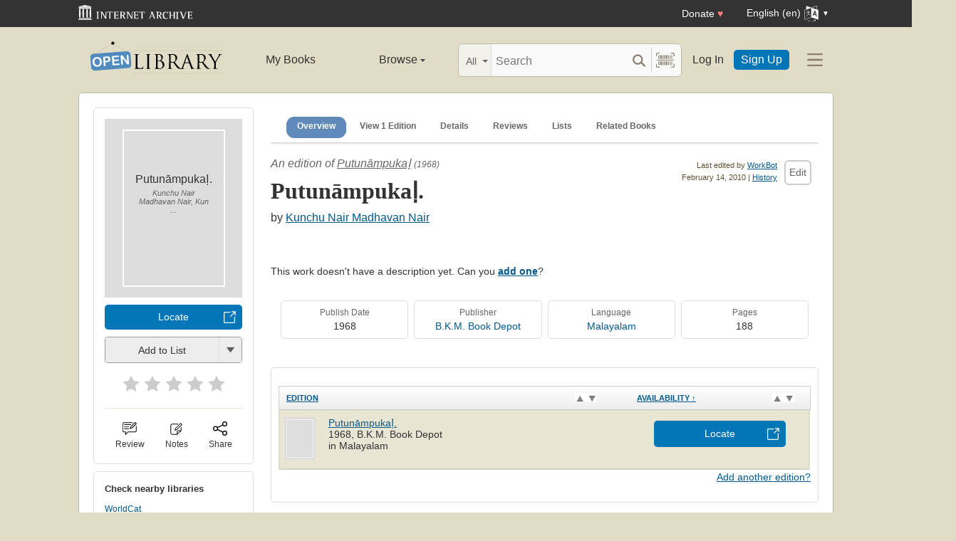

--- FILE ---
content_type: text/html; charset=utf-8
request_url: https://openlibrary.org/works/OL351504W/Putuna%CC%84mpukal%CC%A3?edition=key%3A/books/OL4078210M
body_size: 12951
content:


<!DOCTYPE html>
<html xmlns="http://www.w3.org/1999/xhtml" lang="en">
<head>
    <meta name="format-detection" content="telephone=no">
    <meta http-equiv="Content-Type" content="text/html; charset=utf-8" />
    <meta name="title" content="" />
    <meta name="keywords" content="free books, books to read, free ebooks, audio books, read books for free, read books online, online library">
    <meta name="viewport" content="width=device-width, initial-scale=1.0">
    <meta name="author" content="OpenLibrary.org" />
    <meta name="creator" content="OpenLibrary.org" />
    <meta name="copyright" content="Original content copyright; 2007-2015" />
    <meta name="distribution" content="Global" />
    <meta name="theme-color" content="#e2dcc5">

    <link rel="canonical" href="https://openlibrary.org/works/OL351504W/Putuna%CC%84mpukal%CC%A3?edition=key%3A%2Fbooks%2FOL4078210M" />

    <link rel="preconnect" href="https://athena.archive.org">
    <link rel="preconnect" href="https://apollo.archive.org">
    
    <link rel="search" type="application/opensearchdescription+xml" title="Open Library" href="/static/opensearch.xml">
    <link rel="manifest" href="/static/manifest.json">

    <link href="/static/images/openlibrary-128x128.png" rel="apple-touch-icon" />
    <link href="/static/images/openlibrary-152x152.png" rel="apple-touch-icon" sizes="152x152" />
    <link href="/static/images/openlibrary-167x167.png" rel="apple-touch-icon" sizes="167x167" />
    <link href="/static/images/openlibrary-180x180.png" rel="apple-touch-icon" sizes="180x180" />
    <link href="/static/images/openlibrary-192x192.png" rel="icon" sizes="192x192" />
    <link href="/static/images/openlibrary-128x128.png" rel="icon" sizes="128x128" />
    <link href="/static/build/css/page-book.css?v=8ebf780c90a856ed9796370e6ebeea6c" rel="stylesheet" type="text/css" />

    <noscript>
      <style>
        /* Don't hide content with clamp if no js to show more/less */
        .clamp {
          -webkit-line-clamp: unset !important;
        }

        /* Don't show read-more sections collapsed */
        .read-more__content {
          max-height: unset !important;
        }
        /* Don't show read-more toggle buttons */
        .read-more__toggle {
          display: none !important;
        }

        /* @width-breakpoint-tablet media query: */
        @media only screen and (min-width: 768px) {
          /* Sticky navbar to top of screen if compact title cannot be stickied */
          .work-menu {
            top: 0 !important;
          }
        }
      </style>
    </noscript>
 <script>
 var _mtm = window._mtm = window._mtm || [];
 _mtm.push({'mtm.startTime': (new Date().getTime()), 'event': 'mtm.Start'});
 (function() {
   var d=document, g=d.createElement('script'), s=d.getElementsByTagName('script')[0];
   g.async=true; g.src='https://apollo.archive.org/js/container_7cLc1b4U.js'; s.parentNode.insertBefore(g,s);
 })();
 
/* @licstart  The following is the entire license notice for the
 * JavaScript code in this page served from openlibrary.org.
 *
 * This program is free software: you can redistribute it and/or modify
 * it under the terms of the GNU Affero General Public License as published by
 * the Free Software Foundation, either version 3 of the License, or
 * (at your option) any later version.
 *
 * This program is distributed in the hope that it will be useful,
 * but WITHOUT ANY WARRANTY; without even the implied warranty of
 * MERCHANTABILITY or FITNESS FOR A PARTICULAR PURPOSE.  See the
 * GNU Affero General Public License for more details.
 *
 * You should have received a copy of the GNU Affero General Public License
 * along with this program.  If not, see <http://www.gnu.org/licenses/>.
 *
 * @licend  The above is the entire license notice
 * for the JavaScript code in this page.
 */
  </script>

    <meta name="google-site-verification" content="KrqcZD4l5BLNVyjzSi2sjZBiwgmkJ1W7n6w7ThD7A74" />
    <meta name="google-site-verification" content="vtXGm8q3UgP-f6qXTvQBo85uh3nmIYIotVqqdJDpyz4" />
    
    <meta name="google-site-verification" content="XYOJ9Uj0MBr6wk7kj1IkttXrqY-bbRstFMADTfEt354" />
    
    <meta name="msvalidate.01" content="8BEBECBEF537077737975A49D55B857D" />







    <meta name="description" content="Putunāmpukaḷ by Kunchu Nair Madhavan Nair, unknown edition, " />
    <title>Putunāmpukaḷ. by Kunchu Nair Madhavan Nair | Open Library</title>

    <meta property="og:title" content="Putunāmpukaḷ. by Kunchu Nair Madhavan Nair | Open Library" />
    <meta property="og:type" content="books.book" />
    <meta property="og:image" content="https://openlibrary.org/images/icons/avatar_book-sm.png" />
    <meta property="og:url" content="https://openlibrary.org/works/OL351504W/Putuna%CC%84mpukal%CC%A3?edition=key%3A%2Fbooks%2FOL4078210M" />
    <meta property="og:site_name" content="Open Library" />
    <meta property="og:description" content="Putunāmpukaḷ by Kunchu Nair Madhavan Nair, unknown edition, " />
    <link rel="preload" as="image" href="/images/icons/avatar_book.png" imagesrcset="/images/icons/avatar_book-lg.png 2x" fetchpriority="high" />
</head>




<body class="" >
  <script>
      // Provide a signal that JS will load
      document.body.className += ' client-js';
  </script>
  <span id="top"></span>
  <div id="offline-info">It looks like you&#39;re offline.</div>
  
  
  





<div id="donato"></div>
<script src="/cdn/archive.org/donate.js" data-platform="ol"></script>



<div id="topNotice">
  <div class="page-banner page-banner-black page-banner-center">
    <div class="iaBar">
        <a class="iaLogo" href="https://archive.org"><img alt="Internet Archive logo" src="/static/images/ia-logo.svg" width="160"></a>
        
        <a class="ghost-btn iabar-mobile" href="https://archive.org/donate/?platform=ol&origin=olwww-TopNavDonateButton" data-ol-link-track="IABar|DonateButton">Donate <span class="heart" aria-hidden="true">♥</span></a>
        <div class="language-component header-dropdown iabar-mobile">
        <details>
          <summary>
            <span>English (en)</span>
            <img class="translate-icon" src="/static/images/language-icon.svg" title="Change Website Language" alt="Change Website Language"/>
          </summary>
          <div class="language-dropdown-component">
            
<ul class="locale-options dropdown-menu">
  <li><a href="#" lang="ar" data-lang-id="ar" title="Arabic">العربية (ar)</a></li> 
  <li><a href="#" lang="cs" data-lang-id="cs" title="Czech">Čeština (cs)</a></li> 
  <li><a href="#" lang="de" data-lang-id="de" title="German">Deutsch (de)</a></li> 
  <li><a href="#" lang="en" data-lang-id="en" title="English">English (en)</a></li> 
  <li><a href="#" lang="es" data-lang-id="es" title="Spanish">Español (es)</a></li> 
  <li><a href="#" lang="fr" data-lang-id="fr" title="French">Français (fr)</a></li> 
  <li><a href="#" lang="hi" data-lang-id="hi" title="Hindi">हिंदी (hi)</a></li> 
  <li><a href="#" lang="hr" data-lang-id="hr" title="Croatian">Hrvatski (hr)</a></li> 
  <li><a href="#" lang="it" data-lang-id="it" title="Italian">Italiano (it)</a></li> 
  <li><a href="#" lang="pt" data-lang-id="pt" title="Portuguese">Português (pt)</a></li> 
  <li><a href="#" lang="ro" data-lang-id="ro" title="Romanian">Română (ro)</a></li> 
  <li><a href="#" lang="sc" data-lang-id="sc" title="Sardinian">Sardu (sc)</a></li> 
  <li><a href="#" lang="te" data-lang-id="te" title="Telugu">తెలుగు (te)</a></li> 
  <li><a href="#" lang="uk" data-lang-id="uk" title="Ukrainian">Українська (uk)</a></li> 
  <li><a href="#" lang="zh" data-lang-id="zh" title="Chinese">中文 (zh)</a></li> 
</ul>

          </div>
        </details>
      </div>
    </div>
  </div>
</div>

  <header id="header-bar" class="header-bar">



  <div class="logo-component">
    <a href="/" title="The Internet Archive&#39;s Open Library: One page for every book">
      <div class="logo-txt">
        <img class="logo-icon" src="/static/images/openlibrary-logo-tighter.svg"
          width="189" height="47"
          alt="Open Library logo"/>
      </div>
    </a>
    
    <a
      href="/works/OL351504W/Putuna%CC%84mpukal%CC%A3?show_page_status=1"
      style="color:transparent;position:absolute;pointer-events:none;"
      tabindex="-1"
      aria-hidden="true"
    >Page Status</a>
  </div>


  <ul class="navigation-component">
    <li>












<div class="mybooks-component header-dropdown">
  <a href="/account/books" data-ol-link-track=MainNav|MyBooks>My Books</a>
</div>
</li>
    <li>












<div class="browse-component header-dropdown">
  <details>
    <summary >
      Browse
      <span class="shift">Menu</span>
      
      <img class="down-arrow" aria-hidden="true" src="/static/images/down-arrow.png" alt="" role="presentation" width="7" height="4">
    </summary>
    <div
    class="browse-dropdown-component navigation-dropdown-component"
    >
      <ul class="dropdown-menu browse-dropdown-menu">
        <li>
        <a href="/subjects" data-ol-link-track=MainNav|Subjects>
          Subjects
        </a>
        </li>
        <li>
        <a href="/trending" data-ol-link-track=MainNav|Trending>
          Trending
        </a>
        </li>
        <li>
        <a href="/explore" data-ol-link-track=MainNav|Explore>
          Library Explorer
        </a>
        </li>
        <li>
        <a href="/lists" data-ol-link-track=MainNav|Lists>
          Lists
        </a>
        </li>
        <li>
        <a href="/collections" data-ol-link-track=MainNav|Collections>
          Collections
        </a>
        </li>
        <li>
        <a href="/k-12" data-ol-link-track=MainNav|K12Library>
          K-12 Student Library
        </a>
        </li>
        <li>
        <a href="/booktalks" data-ol-link-track=MainNav|BookTalks>
          Book Talks
        </a>
        </li>
        <li>
        <a href="/random" data-ol-link-track=MainNav|RandomBook>
          Random Book
        </a>
        </li>
        <li>
        <a href="/advancedsearch" data-ol-link-track=MainNav|AdvancedSearch>
          Advanced Search
        </a>
        </li>
      </ul>
    </div>
  </details>
</div>
</li>
  </ul>

  <div class="search-component">
    <div class="search-bar-component">
      <div class="search-bar">
        <div class="search-facet">
          <label class="search-facet-selector">
            <span aria-hidden="true" class="search-facet-value">All</span>
            <select aria-label="Search by">
              <option value="all">All</option>
              <option value="title">Title</option>
              <option value="author">Author</option>
              <option value="text">Text</option>
              <option value="subject">Subject</option>
              <option value="lists">Lists</option>
              <option value="advanced">Advanced</option>
            </select>
          </label>
        </div>
        <form class="search-bar-input" action="/search" method="get" role="search">
          <input type="text" name="q" placeholder="Search" aria-label="Search" autocomplete="off">
          <input name="mode" type="checkbox" aria-hidden="true" aria-label="Search checkbox" checked="checked" value="" id="ftokenstop" class="hidden instantsearch-mode">
          <input type="submit" value="" class="search-bar-submit" aria-label="Search submit">
          <div class="vertical-separator"></div>
          <a
            id="barcode_scanner_link"
            class="search-by-barcode-submit"
            aria-label="Search by barcode"
            title="Search by barcode"
            href="/barcodescanner?returnTo=/isbn/$$$"
          >
          </a>
        </form>
      </div>
      <div class="search-dropdown">
        <ul class="search-results">
        </ul>
      </div>
    </div>
  </div>

  <ul class="auth-component">
    <li class="hide-me">
      <a class="btn"
         href="/account/login">Log In</a></li>
    <li><a class="btn primary" href="/account/create">Sign Up</a></li>
  </ul>
  
  












<div class="hamburger-component header-dropdown">
  <details>
    <summary data-ol-link-track="HeaderBar|Hamburger">
      <img class="hamburger__icon" src="/static/images/hamburger-icon.svg" alt="additional options menu"/>
      <img class="down-arrow" aria-hidden="true" src="/static/images/down-arrow.png" alt="" role="presentation" width="7" height="4">
    </summary>
    <div class="mask-menu"></div>
    <div
    class="app-drawer"
    >
      <ul class="dropdown-menu hamburger-dropdown-menu">
        <li class="subsection">
          My Open Library
        </li>
        <li class="login-links">
          <a class="login-links__secondary" href="/account/login">Log In</a>
          <a class="login-links__primary" href="/account/create">Sign Up</a>
        </li>
        <li class="subsection">
          Browse
        </li>
        <li>
        <a href="/subjects" data-ol-link-track=Hamburger|Subjects>
          Subjects
        </a>
        </li>
        <li>
        <a href="/trending" data-ol-link-track=Hamburger|Trending>
          Trending
        </a>
        </li>
        <li>
        <a href="/explore" data-ol-link-track=Hamburger|Explore>
          Library Explorer
        </a>
        </li>
        <li>
        <a href="/lists" data-ol-link-track=Hamburger|Lists>
          Lists
        </a>
        </li>
        <li>
        <a href="/collections" data-ol-link-track=Hamburger|Collections>
          Collections
        </a>
        </li>
        <li>
        <a href="/k-12" data-ol-link-track=Hamburger|K12Library>
          K-12 Student Library
        </a>
        </li>
        <li>
        <a href="/booktalks" data-ol-link-track=Hamburger|BookTalks>
          Book Talks
        </a>
        </li>
        <li>
        <a href="/random" data-ol-link-track=Hamburger|RandomBook>
          Random Book
        </a>
        </li>
        <li>
        <a href="/advancedsearch" data-ol-link-track=Hamburger|AdvancedSearch>
          Advanced Search
        </a>
        </li>
        <li class="subsection">
          Contribute
        </li>
        <li>
        <a href="/books/add" data-ol-link-track=Hamburger|AddBook>
          Add a Book
        </a>
        </li>
        <li>
        <a href="/recentchanges" data-ol-link-track=Hamburger|RecentEdits>
          Recent Community Edits
        </a>
        </li>
        <li class="subsection">
          Resources
        </li>
        <li>
        <a href="/help" data-ol-link-track=Hamburger|Help>
          Help &amp; Support
        </a>
        </li>
        <li>
        <a href="/developers" data-ol-link-track=Hamburger|DevelopersHelp>
          Developer Center
        </a>
        </li>
        <li>
        <a href="/librarians" data-ol-link-track=Hamburger|LibrariansHelp>
          Librarians Portal
        </a>
        </li>
      </ul>
    </div>
  </details>
</div>


</header>
<header class="header-bar mobile">
  <ul class="navigation-component mobile">
    <li>












<div class="mybooks-component header-dropdown">
  <a href="/account/books" data-ol-link-track=MainNav|MyBooks>My Books</a>
</div>
</li>
    <li>












<div class="browse-component header-dropdown">
  <details>
    <summary >
      Browse
      <span class="shift">Menu</span>
      
      <img class="down-arrow" aria-hidden="true" src="/static/images/down-arrow.png" alt="" role="presentation" width="7" height="4">
    </summary>
    <div
    class="browse-dropdown-component navigation-dropdown-component"
    >
      <ul class="dropdown-menu browse-dropdown-menu">
        <li>
        <a href="/subjects" data-ol-link-track=MainNav|Subjects>
          Subjects
        </a>
        </li>
        <li>
        <a href="/trending" data-ol-link-track=MainNav|Trending>
          Trending
        </a>
        </li>
        <li>
        <a href="/explore" data-ol-link-track=MainNav|Explore>
          Library Explorer
        </a>
        </li>
        <li>
        <a href="/lists" data-ol-link-track=MainNav|Lists>
          Lists
        </a>
        </li>
        <li>
        <a href="/collections" data-ol-link-track=MainNav|Collections>
          Collections
        </a>
        </li>
        <li>
        <a href="/k-12" data-ol-link-track=MainNav|K12Library>
          K-12 Student Library
        </a>
        </li>
        <li>
        <a href="/booktalks" data-ol-link-track=MainNav|BookTalks>
          Book Talks
        </a>
        </li>
        <li>
        <a href="/random" data-ol-link-track=MainNav|RandomBook>
          Random Book
        </a>
        </li>
        <li>
        <a href="/advancedsearch" data-ol-link-track=MainNav|AdvancedSearch>
          Advanced Search
        </a>
        </li>
      </ul>
    </div>
  </details>
</div>
</li>
  </ul>
</header>

  
  <main id="test-body-mobile">
    
    <div class="flash-messages">
    </div>
    
    
    
    






























<!-- Open graph tags handle card for both twitter and facebook -->





















<div id="contentBody" role="main" itemscope itemtype="https://schema.org/Book">
  <div class="workDetails">
    <link itemprop="exampleOfWork" href="/works/OL351504W">
    
    <!-- (mobile only) -->
    

<span class="nav-bar-wrapper sticky mobile-only">
  <button class="nav-arrow-left" title="Go to previous section">
    <img src="/static/images/nav-arrow.svg" alt="">
  </button>
  <ul class="nav-bar work-menu">
    <li class="selected">
      <a href="#overview-mobile" data-ol-link-track="BookPageNav|Overview">Overview</a>
    </li>
    <li>
      <a href="#editions-list" data-ol-link-track="BookPageNav|EditionTable">
        View 1 Edition
      </a>
    </li>
    <li>
      <a href="#details" data-ol-link-track="BookPageNav|Details">Details</a>
    </li>
    <li>
      <a href="#reader-observations" data-ol-link-track="BookPageNav|Reviews">
        Reviews
      </a>
    </li>
    <li>
      <a href="#lists-section" data-ol-link-track="BookPageNav|Lists">Lists</a>
    </li>
    <li>
      <a href="#related-work-carousel" data-ol-link-track="BookPageNav|RelatedBooks">Related Books</a>
    </li>
  </ul>
  <button class="nav-arrow-right" title="Go to next section">
    <img src="/static/images/nav-arrow.svg" alt="">
  </button>
</span>

    <a id="overview-mobile" name="overview-mobile" class="section-anchor section-anchor--no-height"></a>
    
<div class="work-title-and-author mobile">
  <span>
    <div class="work-line">
        An edition of <a href="/works/OL351504W?edition=">Putunāmpukaḷ</a>
        <span class="first-published-date" title="First published in 1968">
          (1968)
        </span>
    </div>
    <h1 class="work-title" itemprop="name">Putunāmpukaḷ.</h1>

    <h2 class="edition-byline">
      
by <a href="/authors/OL7563A/Kunchu_Nair_Madhavan_Nair" itemprop="author">Kunchu Nair Madhavan Nair</a>

    </h2>
    

<ul class="readers-stats  readers-stats__review-count--none" itemprop="aggregateRating" itemscope itemtype="https://schema.org/AggregateRating">
  <li class="avg-ratings" onclick="location.href='#starRatingSection';" data-ol-link-track="StarRating|StatsComponentClick">
  </li>
</ul>

  </span>

  
  





<div class="">
  
<a href="javascript:;" class="share-modal-link icon-link" data-ol-link-track=ModalLinkClick|ShareIcon>
  <img class="icon-link__image" src="/static/images/icons/share.svg" alt="">
  <div class="icon-link__text">Share</div>
</a>




  <div class="hidden">
    <div id="social-modal-content" class="floaterAdd">
      <div class="content">
        <div class="floaterHead right-justify">
          <a class="dialog--close">&times;<span class="shift">Close</span></a>
        </div>
        <div class="shareLinks cta-section">
          <ul class="shareLinks-list">
              <li>
                <a href="https://www.facebook.com/sharer/sharer.php?u=https%3A%2F%2Fopenlibrary.org%2Fworks%2FOL351504W%2FPutuna%25CC%2584mpukal%25CC%25A3%3Fedition%3Dkey%253A%252Fbooks%252FOL4078210M" class="sansserif large" target="_blank"
                  data-ol-link-track="Share|Facebook">
                  <img
                    title="Share on Facebook"
                    alt="Facebook" class="share-link"
                    src="/static/images/facebook.svg?v=2221df78e6776d3671b56fbed6732cd7"
                    loading="lazy"
                  >
                </a>
                <div class="share-source">Facebook</div>
              </li>
              
              <li>
                <a href="https://twitter.com/intent/tweet?url=https%3A%2F%2Fopenlibrary.org%2Fworks%2FOL351504W%2FPutuna%25CC%2584mpukal%25CC%25A3%3Fedition%3Dkey%253A%252Fbooks%252FOL4078210M&amp;via=openlibrary&amp;text=Check+this+out%3A+Putuna%CC%84mpukal%CC%A3.+by+Kunchu+Nair+Madhavan+Nair" class="sansserif large" target="_blank"
                  data-ol-link-track="Share|Twitter">
                  <img
                    title="Share on Twitter"
                    alt="Twitter" class="share-link"
                    src="/static/images/twitter.svg?v=ec50fd8c4aa8205ba33750f580e76a5b"
                    loading="lazy"
                  >
                </a>
                <div class="share-source">Twitter</div>
              </li>
              
              <li>
                <a href="https://pinterest.com/pin/create/link/?url=https%3A%2F%2Fopenlibrary.org%2Fworks%2FOL351504W%2FPutuna%25CC%2584mpukal%25CC%25A3%3Fedition%3Dkey%253A%252Fbooks%252FOL4078210M&amp;description=Check+this+out%3A+Putuna%CC%84mpukal%CC%A3.+by+Kunchu+Nair+Madhavan+Nair" class="sansserif large" target="_blank"
                  data-ol-link-track="Share|Pinterest">
                  <img
                    title="Share on Pinterest"
                    alt="Pinterest" class="share-link"
                    src="/static/images/pinterest.svg?v=df62fe57a8c7caabbcc722e7b59b7367"
                    loading="lazy"
                  >
                </a>
                <div class="share-source">Pinterest</div>
              </li>
              
            <li>
              
              <a class="embed-work-btn" title="Embed this book in your website" data-ol-link-track="Share|Embed"
                onclick="prompt('Copy embed code to clipboard:', '&lt;iframe frameborder=&quot;0&quot; width=&quot;165&quot; height=&quot;400&quot; src=&quot;//openlibrary.org/works/OL351504W/Putunāmpukaḷ/widget&quot;&gt;&lt;/iframe&gt;');">
                <img
                  alt="Embed icon"
                  class="share-link"
                  src="/static/images/embed.png?v=3cfbbb4731c6f5c37e543bc98579f357"
                  loading="lazy"
                >
              </a>
              <div class="share-source">Embed</div>
            </li>
            
            <li>
              <a class="copy-url-btn" title="Copy url to clipboard" data-ol-link-track="Share|CopyURL">
                  <img
                      alt="Copy URL icon"
                      class="share-link"
                      src="/static/images/copy_url.png?v=ee1e83c926d101bcf002dbfd4801f7e2"
                      loading="lazy"
                  >
              </a>
              <div class="share-source">Copy URL</div>
            </li>

            <li>
              <a href="/qrcode?path=/works/OL351504W/Putunāmpukaḷ" target="_blank" class="qr-code-btn" title="Open QR code" data-ol-link-track="Share|QRCode">
                  <img
                      alt="QR code icon"
                      class="share-link"
                      src="/static/images/qr_code.png?v=171b6f30f4749df7e536e368d400a743"
                      loading="lazy"
                  >
              </a>
              <div class="share-source">QR Code</div>
            </li>

          </ul>
        </div>
      </div>
    </div>
  </div>
</div>

</div>

    <div class="editionCover">
      

<div class="Tools">
  <div id="read">
    <div class="panel">
      <div class="btn-notice read-options" id="read-options">

        <div class="illustration edition-cover">
          




<div class="coverMagic cover-animation">
    <div class="SRPCover bookCover" style="display: none;">
        <a
            href=""
            aria-controls="seeImage"
            class="coverLook dialog--open"
            title="Pull up a bigger book cover"
        >

            <img
                itemprop="image"
                src="/images/icons/avatar_book.png"
                srcset="/images/icons/avatar_book-lg.png 2x"
                class="cover"
                style=""
                alt="Cover of: Putunāmpukaḷ. by Kunchu Nair Madhavan Nair, Kunchu Nair Madhavan Nair"
                fetchpriority="high"
            >
        </a>
    </div>
    <div class="SRPCoverBlank" style="display: block;">
        <div class="innerBorder">
            <div class="BookTitle">
Putunāmpukaḷ. 

                <div class="Author">
Kunchu Nair Madhavan Nair, Kun ...
</div>
            </div>
        </div>
    </div>
</div>

<div class="hidden">
    <div class="coverFloat" id="seeImage">
        <div class="coverFloatHead">
            <h2>
Putunāmpukaḷ. 
</h2>
            <a class="dialog--close">&times;<span class="shift">Close</span></a>
        </div>
        <a class="dialog--close"><img src="" class="cover" alt="Putunāmpukaḷ. by Kunchu Nair Madhavan Nair, Kunchu Nair Madhavan Nair"/></a>
    </div>
</div>

          
          
        </div>



        
        
        






















<a class="cta-btn cta-btn--available cta-btn--external" href="/books/OL4078210M/-/borrow?action=locate" target="_blank"
  data-ol-link-track="CTAClick|Locate">Locate</a>


<div class="lists-widget-container">
<input type="hidden" name="list-i18n-strings" value="{&quot;cover_of&quot;: &quot;Cover of: &quot;, &quot;see_this_list&quot;: &quot;See this list&quot;, &quot;remove_from_list&quot;: &quot;Remove from your list?&quot;, &quot;from&quot;: &quot;from&quot;, &quot;you&quot;: &quot;You&quot;}">










<div class="generic-dropper-wrapper my-books-dropper generic-dropper--disabled"  data-work-key=/works/OL351504W >
  <div class="generic-dropper">
    <div class="generic-dropper__actions">
      <div class="generic-dropper__primary">
        
<form class="reading-log primary-action" method="POST" action="/works/OL351504W/bookshelves.json">
  

  <input type="hidden" name="action" value="add"/>
  <input type="hidden" name="bookshelf_id" value="1"/>
  <input type="hidden" name="work_id" value="/works/OL351504W"/>
  <input type="hidden" name="edition_id" value="/books/OL4078210M"/>
  <button class="book-progress-btn primary-action unactivated" type="submit">
    <span class="activated-check hidden">✓</span>
    <span class="btn-text">Add to List</span>
  </button>
</form>



      </div>
      <a class="generic-dropper__dropclick" href="javascript:;">
        <div class="arrow"></div>
      </a>
    </div>
    <div class="generic-dropper__dropdown">
      


<div class="read-statuses">
  <form class="reading-log" method="POST" action="/works/OL351504W/bookshelves.json">
    <input type="hidden" name="action" value="remove"/>
    <input type="hidden" name="bookshelf_id" value="-1"/>
    <input type="hidden" name="default-key" value="/books/OL4078210M" />
    <input type="hidden" name="edition_id" value="/books/OL4078210M"/>
    <input type="hidden" name="work_id" value="/works/OL351504W"/>
    <button class="remove-from-list hidden" type="submit">Remove From Shelf</button>
  </form>

  <form class="reading-log" method="POST" action="/works/OL351504W/bookshelves.json">
    <input type="hidden" name="action" value="add"/>
    <input type="hidden" name="bookshelf_id" value="1"/>
    <input type="hidden" name="edition_id" value="/books/OL4078210M"/>
    <button class="nostyle-btn hidden" type="submit">Want to Read</button>
  </form>

  <form class="reading-log" method="POST" action="/works/OL351504W/bookshelves.json">
    <input type="hidden" name="action" value="add"/>
    <input type="hidden" name="bookshelf_id" value="2"/>
    <input type="hidden" name="edition_id" value="/books/OL4078210M"/>
    <button class="nostyle-btn " type="submit">Currently Reading</button>
  </form>

  <form class="reading-log" method="POST" action="/works/OL351504W/bookshelves.json">
    <input type="hidden" name="action" value="add"/>
    <input type="hidden" name="bookshelf_id" value="3"/>
    <input type="hidden" name="edition_id" value="/books/OL4078210M"/>
    <button class="nostyle-btn " type="submit">Already Read</button>
  </form>
</div>





<div class="reading-lists">
  <p class="reading-list-title">My Reading Lists:</p>
  <div class="my-lists" data-seed-key="/books/OL4078210M" data-work-key="/works/OL351504W" data-user-key="">
  </div>
  <p class="create checkboxes">
    <label>
      <input type="checkbox" class="work-checkbox"/>
      <span>Use this Work</span>
    </label>
  </p>
  <a href="javascript:;" class="create create-new-list" aria-controls="addList">Create a new list</a>
</div>



<div class="hidden">
  <div class="floaterAdd" id="addList">
    <div class="floaterHead">
      <h2>Create a new list</h2>
      <a class="dialog--close">&times;<span class="shift">Close</span></a>
    </div>
    <form method="post" class="floatform" name="new-list" id="create-list-form">
      <div class="formElement">
        <div class="label">
          <label for="list_label">Name:</label>
        </div>
        <div class="input">
          <input type="text" name="list_label" id="list_label" class="text required" value="" required/>
        </div>
      </div>
      <div class="formElement">
        <div class="label">
          <label for="list_desc">Description:</label>
        </div>
        <div class="input">
          <textarea name="list_desc" id="list_desc" rows="5" cols="30"></textarea>
        </div>
      </div>
      <div class="formElement">
        <div class="input">
          <button id="create-list-button" type="submit" class="larger">Create new list</button>
          &nbsp; &nbsp;
          <a class="small dialog--close plain red">Cancel</a>
        </div>
      </div>
    </form>
  </div>
</div>





    </div>
  </div>
</div>






<form class="star-rating-form desktop" id="ratingsForm" method="POST" action="/works/OL351504W/ratings.json"
      property="reviewRating" typeof="Rating" vocab="http://schema.org/" data-work-key="/works/OL351504W">
  <meta property="worstRating" content="1"/>
  <meta property="bestRating" content="5"/>
  <input type="hidden" value="/books/OL4078210M" name="edition_id"/>
  <input type="hidden" value="true" name="redir"/>
  <div class="review" id="starRatingSection">
    <div class="stars" data-ol-link-track="StarRating|BookRated">
      <input type="submit" value="1" name="rating"
        class="star-1"
        id="star-1" />
      <label class="star star-1 "
        property="worstRating"
        for="star-1">1</label>
      <input type="submit" value="2" name="rating"
        class="star-2"
        id="star-2" />
      <label class="star star-2 "
        for="star-2">2</label>
      <input type="submit" value="3" name="rating"
        class="star-3"
        id="star-3" />
      <label class="star star-3 "
        for="star-3">3</label>
      <input type="submit" value="4" name="rating"
        class="star-4"
        id="star-4" />
      <label class="star star-4 "
        for="star-4">4</label>
      <input type="submit" value="5" name="rating"
        class="star-5"
        id="star-5" />
      <label class="star star-5 "
        property="bestRating"
        for="star-5">5</label>
      
      <span></span>
    </div>
  </div>
  <!-- <span class="star-rating__not-rated">Rate</span> -->
  <button type="submit" class="star-messaging hidden">Clear my rating</button>
</form>

</div>




        <hr>

        
<div class="modal-links desktop">
  








<div class="">
  

<a href="/account/login?redirect=/works/OL351504W/Putunāmpukaḷ" class="observations-modal-link--redirect icon-link" data-ol-link-track=ModalLinkClick|ReviewIcon>
  <img class="icon-link__image" src="/static/images/icons/reviews.svg" alt="">
  <div class="icon-link__text">Review</div>
</a>



</div>

  
  








<div class="">
  

<a href="/account/login?redirect=/works/OL351504W/Putunāmpukaḷ" class="notes-modal-link--redirect icon-link" data-ol-link-track=ModalLinkClick|NoteIcon>
  <img class="icon-link__image" src="/static/images/icons/notes.svg" alt="">
  <div class="icon-link__text">Notes</div>
</a>



  <div class="hidden">
    <div id="sidebar-notes-metadata-form" class="floaterAdd metadata-form" data-context="{&quot;id&quot;: &quot;sidebar-notes&quot;}">
      <div class="floaterHead">
        <h2>My Book Notes</h2>
        <a class="dialog--close">&times;<span class="shift">Close</span></a>
      </div>
      <form class="book-notes-form" method="POST" action="/works/OL351504W/notes.json">
        <p>My private notes about this edition:</p>
        <div>
          <textarea class="notes-modal-textarea" name="notes" rows="10"></textarea>
        </div>
        <input type="hidden" name="work_id" value="OL351504W" />
        <input type="hidden" name="edition_id" value="OL4078210M" />
        <div class="note-form-buttons">
          <button class="delete-note-button cta-btn cta-btn--delete hidden" type="button">Delete Note</button>
          <button class="update-note-button cta-btn cta-btn--shell">Save Note</button>
        </div>
      </form>
    </div>
  </div>
</div>

  
  





<div class="share-modal-wrapper">
  <a href="javascript:;" class="share-modal-link icon-link" data-ol-link-track=ModalLinkClick|ShareIcon>
  <img class="icon-link__image" src="/static/images/icons/share.svg" alt="">
  <div class="icon-link__text">Share</div>
</a>



  <div class="hidden">
    <div id="social-modal-content" class="floaterAdd">
      <div class="content">
        <div class="floaterHead right-justify">
          <a class="dialog--close">&times;<span class="shift">Close</span></a>
        </div>
        <div class="shareLinks cta-section">
          <ul class="shareLinks-list">
              <li>
                <a href="https://www.facebook.com/sharer/sharer.php?u=https%3A%2F%2Fopenlibrary.org%2Fworks%2FOL351504W%2FPutuna%25CC%2584mpukal%25CC%25A3%3Fedition%3Dkey%253A%252Fbooks%252FOL4078210M" class="sansserif large" target="_blank"
                  data-ol-link-track="Share|Facebook">
                  <img
                    title="Share on Facebook"
                    alt="Facebook" class="share-link"
                    src="/static/images/facebook.svg?v=2221df78e6776d3671b56fbed6732cd7"
                    loading="lazy"
                  >
                </a>
                <div class="share-source">Facebook</div>
              </li>
              
              <li>
                <a href="https://twitter.com/intent/tweet?url=https%3A%2F%2Fopenlibrary.org%2Fworks%2FOL351504W%2FPutuna%25CC%2584mpukal%25CC%25A3%3Fedition%3Dkey%253A%252Fbooks%252FOL4078210M&amp;via=openlibrary&amp;text=Check+this+out%3A+Putuna%CC%84mpukal%CC%A3.+by+Kunchu+Nair+Madhavan+Nair" class="sansserif large" target="_blank"
                  data-ol-link-track="Share|Twitter">
                  <img
                    title="Share on Twitter"
                    alt="Twitter" class="share-link"
                    src="/static/images/twitter.svg?v=ec50fd8c4aa8205ba33750f580e76a5b"
                    loading="lazy"
                  >
                </a>
                <div class="share-source">Twitter</div>
              </li>
              
              <li>
                <a href="https://pinterest.com/pin/create/link/?url=https%3A%2F%2Fopenlibrary.org%2Fworks%2FOL351504W%2FPutuna%25CC%2584mpukal%25CC%25A3%3Fedition%3Dkey%253A%252Fbooks%252FOL4078210M&amp;description=Check+this+out%3A+Putuna%CC%84mpukal%CC%A3.+by+Kunchu+Nair+Madhavan+Nair" class="sansserif large" target="_blank"
                  data-ol-link-track="Share|Pinterest">
                  <img
                    title="Share on Pinterest"
                    alt="Pinterest" class="share-link"
                    src="/static/images/pinterest.svg?v=df62fe57a8c7caabbcc722e7b59b7367"
                    loading="lazy"
                  >
                </a>
                <div class="share-source">Pinterest</div>
              </li>
              
            <li>
              
              <a class="embed-work-btn" title="Embed this book in your website" data-ol-link-track="Share|Embed"
                onclick="prompt('Copy embed code to clipboard:', '&lt;iframe frameborder=&quot;0&quot; width=&quot;165&quot; height=&quot;400&quot; src=&quot;//openlibrary.orghttps://openlibrary.org/books/OL4078210M/widget&quot;&gt;&lt;/iframe&gt;');">
                <img
                  alt="Embed icon"
                  class="share-link"
                  src="/static/images/embed.png?v=3cfbbb4731c6f5c37e543bc98579f357"
                  loading="lazy"
                >
              </a>
              <div class="share-source">Embed</div>
            </li>
            
            <li>
              <a class="copy-url-btn" title="Copy url to clipboard" data-ol-link-track="Share|CopyURL">
                  <img
                      alt="Copy URL icon"
                      class="share-link"
                      src="/static/images/copy_url.png?v=ee1e83c926d101bcf002dbfd4801f7e2"
                      loading="lazy"
                  >
              </a>
              <div class="share-source">Copy URL</div>
            </li>

            <li>
              <a href="/qrcode?path=/works/OL351504W/Putunāmpukaḷ" target="_blank" class="qr-code-btn" title="Open QR code" data-ol-link-track="Share|QRCode">
                  <img
                      alt="QR code icon"
                      class="share-link"
                      src="/static/images/qr_code.png?v=171b6f30f4749df7e536e368d400a743"
                      loading="lazy"
                  >
              </a>
              <div class="share-source">QR Code</div>
            </li>

          </ul>
        </div>
      </div>
    </div>
  </div>
</div>

</div>


        <div class="readers-stats__wrapper mobile">
          

<ul class="readers-stats  readers-stats__review-count--none" itemprop="aggregateRating" itemscope itemtype="https://schema.org/AggregateRating">
  <li class="avg-ratings" onclick="location.href='#starRatingSection';" data-ol-link-track="StarRating|StatsComponentClick">
  </li>
</ul>


          <hr>
          
<div class="modal-links mobile">
  








<div class="">
  

<a href="/account/login?redirect=/works/OL351504W/Putunāmpukaḷ" class="observations-modal-link--redirect icon-link" data-ol-link-track=ModalLinkClick|ReviewIcon>
  <img class="icon-link__image" src="/static/images/icons/reviews.svg" alt="">
  <div class="icon-link__text">Review</div>
</a>



</div>

  
  

<form class="star-rating-form mobile" id="ratingsForm--mobile" method="POST" action="/works/OL351504W/ratings.json"
      property="reviewRating" typeof="Rating" vocab="http://schema.org/" data-work-key="/works/OL351504W">
  <meta property="worstRating" content="1"/>
  <meta property="bestRating" content="5"/>
  <input type="hidden" value="/books/OL4078210M" name="edition_id"/>
  <input type="hidden" value="true" name="redir"/>
  <div class="review" id="starRatingSection--mobile">
    <div class="stars" data-ol-link-track="StarRating|BookRated">
      <input type="submit" value="1" name="rating"
        class="star-1"
        id="star-1--mobile" />
      <label class="star star-1 "
        property="worstRating"
        for="star-1--mobile">1</label>
      <input type="submit" value="2" name="rating"
        class="star-2"
        id="star-2--mobile" />
      <label class="star star-2 "
        for="star-2--mobile">2</label>
      <input type="submit" value="3" name="rating"
        class="star-3"
        id="star-3--mobile" />
      <label class="star star-3 "
        for="star-3--mobile">3</label>
      <input type="submit" value="4" name="rating"
        class="star-4"
        id="star-4--mobile" />
      <label class="star star-4 "
        for="star-4--mobile">4</label>
      <input type="submit" value="5" name="rating"
        class="star-5"
        id="star-5--mobile" />
      <label class="star star-5 "
        property="bestRating"
        for="star-5--mobile">5</label>
      
      <span></span>
    </div>
  </div>
  <!-- <span class="star-rating__not-rated">Rate</span> -->
  <button type="submit" class="star-messaging hidden">Clear my rating</button>
</form>

  
  








<div class="">
  

<a href="/account/login?redirect=/works/OL351504W/Putunāmpukaḷ" class="notes-modal-link--redirect icon-link" data-ol-link-track=ModalLinkClick|NoteIcon>
  <img class="icon-link__image" src="/static/images/icons/notes.svg" alt="">
  <div class="icon-link__text">Notes</div>
</a>



  <div class="hidden">
    <div id="sidebar-notes-metadata-form" class="floaterAdd metadata-form" data-context="{&quot;id&quot;: &quot;sidebar-notes&quot;}">
      <div class="floaterHead">
        <h2>My Book Notes</h2>
        <a class="dialog--close">&times;<span class="shift">Close</span></a>
      </div>
      <form class="book-notes-form" method="POST" action="/works/OL351504W/notes.json">
        <p>My private notes about this edition:</p>
        <div>
          <textarea class="notes-modal-textarea" name="notes" rows="10"></textarea>
        </div>
        <input type="hidden" name="work_id" value="OL351504W" />
        <input type="hidden" name="edition_id" value="OL4078210M" />
        <div class="note-form-buttons">
          <button class="delete-note-button cta-btn cta-btn--delete hidden" type="button">Delete Note</button>
          <button class="update-note-button cta-btn cta-btn--shell">Save Note</button>
        </div>
      </form>
    </div>
  </div>
</div>

  
  





<div class="share-modal-wrapper">
  <a href="javascript:;" class="share-modal-link icon-link" data-ol-link-track=ModalLinkClick|ShareIcon>
  <img class="icon-link__image" src="/static/images/icons/share.svg" alt="">
  <div class="icon-link__text">Share</div>
</a>



  <div class="hidden">
    <div id="social-modal-content" class="floaterAdd">
      <div class="content">
        <div class="floaterHead right-justify">
          <a class="dialog--close">&times;<span class="shift">Close</span></a>
        </div>
        <div class="shareLinks cta-section">
          <ul class="shareLinks-list">
              <li>
                <a href="https://www.facebook.com/sharer/sharer.php?u=https%3A%2F%2Fopenlibrary.org%2Fworks%2FOL351504W%2FPutuna%25CC%2584mpukal%25CC%25A3%3Fedition%3Dkey%253A%252Fbooks%252FOL4078210M" class="sansserif large" target="_blank"
                  data-ol-link-track="Share|Facebook">
                  <img
                    title="Share on Facebook"
                    alt="Facebook" class="share-link"
                    src="/static/images/facebook.svg?v=2221df78e6776d3671b56fbed6732cd7"
                    loading="lazy"
                  >
                </a>
                <div class="share-source">Facebook</div>
              </li>
              
              <li>
                <a href="https://twitter.com/intent/tweet?url=https%3A%2F%2Fopenlibrary.org%2Fworks%2FOL351504W%2FPutuna%25CC%2584mpukal%25CC%25A3%3Fedition%3Dkey%253A%252Fbooks%252FOL4078210M&amp;via=openlibrary&amp;text=Check+this+out%3A+Putuna%CC%84mpukal%CC%A3.+by+Kunchu+Nair+Madhavan+Nair" class="sansserif large" target="_blank"
                  data-ol-link-track="Share|Twitter">
                  <img
                    title="Share on Twitter"
                    alt="Twitter" class="share-link"
                    src="/static/images/twitter.svg?v=ec50fd8c4aa8205ba33750f580e76a5b"
                    loading="lazy"
                  >
                </a>
                <div class="share-source">Twitter</div>
              </li>
              
              <li>
                <a href="https://pinterest.com/pin/create/link/?url=https%3A%2F%2Fopenlibrary.org%2Fworks%2FOL351504W%2FPutuna%25CC%2584mpukal%25CC%25A3%3Fedition%3Dkey%253A%252Fbooks%252FOL4078210M&amp;description=Check+this+out%3A+Putuna%CC%84mpukal%CC%A3.+by+Kunchu+Nair+Madhavan+Nair" class="sansserif large" target="_blank"
                  data-ol-link-track="Share|Pinterest">
                  <img
                    title="Share on Pinterest"
                    alt="Pinterest" class="share-link"
                    src="/static/images/pinterest.svg?v=df62fe57a8c7caabbcc722e7b59b7367"
                    loading="lazy"
                  >
                </a>
                <div class="share-source">Pinterest</div>
              </li>
              
            <li>
              
              <a class="embed-work-btn" title="Embed this book in your website" data-ol-link-track="Share|Embed"
                onclick="prompt('Copy embed code to clipboard:', '&lt;iframe frameborder=&quot;0&quot; width=&quot;165&quot; height=&quot;400&quot; src=&quot;//openlibrary.orghttps://openlibrary.org/books/OL4078210M/widget&quot;&gt;&lt;/iframe&gt;');">
                <img
                  alt="Embed icon"
                  class="share-link"
                  src="/static/images/embed.png?v=3cfbbb4731c6f5c37e543bc98579f357"
                  loading="lazy"
                >
              </a>
              <div class="share-source">Embed</div>
            </li>
            
            <li>
              <a class="copy-url-btn" title="Copy url to clipboard" data-ol-link-track="Share|CopyURL">
                  <img
                      alt="Copy URL icon"
                      class="share-link"
                      src="/static/images/copy_url.png?v=ee1e83c926d101bcf002dbfd4801f7e2"
                      loading="lazy"
                  >
              </a>
              <div class="share-source">Copy URL</div>
            </li>

            <li>
              <a href="/qrcode?path=/works/OL351504W/Putunāmpukaḷ" target="_blank" class="qr-code-btn" title="Open QR code" data-ol-link-track="Share|QRCode">
                  <img
                      alt="QR code icon"
                      class="share-link"
                      src="/static/images/qr_code.png?v=171b6f30f4749df7e536e368d400a743"
                      loading="lazy"
                  >
              </a>
              <div class="share-source">QR Code</div>
            </li>

          </ul>
        </div>
      </div>
    </div>
  </div>
</div>

</div>

        </div>

      </div>
    </div>

    <div class="panel desktop-vendor">
      <div class="btn-notice">
        
<div class="cta-section">
  <p class="cta-section-title world-cat-link">Check nearby libraries</p>
  <ul class="book-locate-options">
    <li><a class="worldcat-link" data-ol-link-track="worldcat-search" href="

https://worldcat.org/oclc/30538237
" title="Check WorldCat for an edition near you">WorldCat</a></li>
  </ul>
</div>


        <div class="cta-section">
          <p class="cta-section-title">Buy this book</p>
          
<span class="affiliate-links-section" data-title="Putunāmpukaḷ." data-opts="{&quot;isbn&quot;: null, &quot;asin&quot;: null, &quot;prices&quot;: true}">
  

<div class="hidden loadingIndicator affiliate-links-loading">
  <figure>
  <img src="/images/ajax-loader-bar.gif" alt="Loading indicator" loading="lazy">
  <figcaption style="
      justify-content: center;
      display: flex;
  ">Fetching prices</figcaption>
  </figure>
</div>

</span>

        </div>
      </div>
    </div>
  </div>
</div>

    </div>

    <div class="editionAbout">
      

<span class="nav-bar-wrapper sticky desktop-only">
  <ul class="nav-bar work-menu">
    <li class="selected">
      <a href="#overview" data-ol-link-track="BookPageNav|Overview">Overview</a>
    </li>
    <li>
      <a href="#editions-list" data-ol-link-track="BookPageNav|EditionTable">
        View 1 Edition
      </a>
    </li>
    <li>
      <a href="#details" data-ol-link-track="BookPageNav|Details">Details</a>
    </li>
    <li>
      <a href="#reader-observations" data-ol-link-track="BookPageNav|Reviews">
        Reviews
      </a>
    </li>
    <li>
      <a href="#lists-section" data-ol-link-track="BookPageNav|Lists">Lists</a>
    </li>
    <li>
      <a href="#related-work-carousel" data-ol-link-track="BookPageNav|RelatedBooks">Related Books</a>
    </li>
  </ul>
</span>

      <div class="editionAll">
        
<div id="editTools" class="edit">
    <div id="editInfo">
        <div class="brown smaller sansserif">Last edited by <a rel="nofollow" href="/people/WorkBot" >WorkBot</a></div>
        <div class="smallest gray sansserif">February 14, 2010 | <a href="/works/OL351504W/Putunāmpukaḷ?m=history" rel="nofollow" title="View this template&#39;s edit history">History</a></div>
    </div>
    <div class="editButton">
      <!-- FIXME: accesskey / keyboard shortcut needs i18n -->
      <a
        class="cta-btn cta-btn--vanilla"
        href="/books/OL4078210M/Putunāmpukaḷ./edit?work_key=/works/OL351504W"
        title="Edit this page"
        data-ol-link-track="CTAClick|Edit"
        accesskey="e"
        rel="nofollow"
    >Edit</a>
    </div>
</div>

      </div>
      <a id="overview" name="overview" class="section-anchor section-anchor--no-height"></a>
      <!-- (desktop only) -->
      
<div class="work-title-and-author desktop">
  <span>
    <div class="work-line">
        An edition of <a href="/works/OL351504W?edition=">Putunāmpukaḷ</a>
        <span class="first-published-date" title="First published in 1968">
          (1968)
        </span>
    </div>
    <h1 class="work-title" itemprop="name">Putunāmpukaḷ.</h1>

    <h2 class="edition-byline">
      
by <a href="/authors/OL7563A/Kunchu_Nair_Madhavan_Nair" itemprop="author">Kunchu Nair Madhavan Nair</a>

    </h2>
    

<ul class="readers-stats  readers-stats__review-count--none" itemprop="aggregateRating" itemscope itemtype="https://schema.org/AggregateRating">
  <li class="avg-ratings" onclick="location.href='#starRatingSection';" data-ol-link-track="StarRating|StatsComponentClick">
  </li>
</ul>

  </span>

</div>


      
<div class="compact-title hidden">
  <span class="compact-title__heading">Putunāmpukaḷ.</span>
  <div class="compact-title__edit-btn">
    <a
      class="cta-btn cta-btn--vanilla"
      href="/books/OL4078210M/Putunāmpukaḷ./edit"
      title="Edit this page"
      data-ol-link-track="CTAClick|StickyEdit"
      rel="nofollow"
    >Edit</a>
  </div>
</div>


      <div class="book-description">
          <div class="book-description-content">
              <p class="workHelp">
                  This work doesn't have a description yet. Can you <b><a href='/books/OL4078210M/Putunāmpukaḷ./edit#about/about'>add one</a></b>?
              </p>
          </div>
      </div>
      <div>
        <div class="edition-omniline">
          <div class="edition-omniline-item">
            <div>Publish Date</div>
            <span itemprop="datePublished">1968</span>
          </div>
          <div class="edition-omniline-item">
            <div>Publisher</div>
            <span>
            <a itemprop="publisher" href="/publishers/B.K.M._Book_Depot"
               title="Show other books from B.K.M. Book Depot"
               >B.K.M. Book Depot</a>
            </span>
          </div>
          <div class="edition-omniline-item">
            <div class="language">Language</div>
            <span itemprop="inLanguage"><a href="/languages/mal">Malayalam</a></span>
          </div>
          <div class="edition-omniline-item">
            <div class="pages">Pages</div>
            <span class="edition-pages"
                  itemprop="numberOfPages"
                  >188</span>
          </div>
        </div>
      </div>

      <div class="Tools">
        <div class="panel mobile-vendor">
          <div class="btn-notice">
            
<div class="cta-section">
  <p class="cta-section-title world-cat-link">Check nearby libraries</p>
  <ul class="book-locate-options">
    <li><a class="worldcat-link" data-ol-link-track="worldcat-search" href="

https://worldcat.org/oclc/30538237
" title="Check WorldCat for an edition near you">WorldCat</a></li>
  </ul>
</div>


            <div class="cta-section">
              <p class="cta-section-title">Buy this book</p>
              
<span class="affiliate-links-section" data-title="Putunāmpukaḷ." data-opts="{&quot;isbn&quot;: null, &quot;asin&quot;: null, &quot;prices&quot;: true}">
  

<div class="hidden loadingIndicator affiliate-links-loading">
  <figure>
  <img src="/images/ajax-loader-bar.gif" alt="Loading indicator" loading="lazy">
  <figcaption style="
      justify-content: center;
      display: flex;
  ">Fetching prices</figcaption>
  </figure>
</div>

</span>

            </div>
          </div>
        </div>
      </div>

    <div class="subjects">
      <div class="subjects-content">
        





      </div>
    </div>

      <a id="editions-list" name="editions-list" class="section-anchor"></a>
      <div class="tab-section">
        

<table id="editions" class="editions-table editions-table--progressively-enhanced">
    <thead>
    <tr>
        <th class="title" title=""><a tabindex="-1" href="javascript:;">Edition<span></span></a></th>
        <th class="read" title=""><a tabindex="-1" href="javascript:;">Availability<span></span></a></th>
    </tr>
    </thead>
    <tbody>
        <tr class="highlight">
          
          








    <td class="book">
      <span class="hidden sort-key">1</span>
      <div class="cover">
          <a href="/books/OL4078210M/Putunāmpukaḷ."><img
            src="/images/icons/avatar_book-sm.png"
            alt="Cover of: Putunāmpukaḷ."
            title="Cover of: Putunāmpukaḷ."
            loading="lazy"
          /></a>
      </div>

      <div class="title">
        <a href="/books/OL4078210M/Putunāmpukaḷ.">
          Putunāmpukaḷ.
        </a>
        
        
        <div class="published">
          1968, B.K.M. Book Depot
        </div>

        <div class="format">
          <!-- TODO: this section is going to be difficult to properly internationalize -->
          <!-- Formats are store as a raw string -->
          
          in Malayalam
        </div>

        <div class="hidden">
                 
        </div>

      </div>
    </td>


    <td class="icon read ">
      <div class="hidden">aaaa</div>
      <div class="links">
        <ul class="read">
          
          <li class="read-option">





















<div class="cta-button-group">
  

<a class="cta-btn cta-btn--available cta-btn--external" href="/books/OL4078210M/-/borrow?action=locate" target="_blank"
  data-ol-link-track="CTAClick|Locate">Locate</a>

</div>


</li>
        </ul>
      </div>
    </td>

        </tr>
    </tbody>
</table>

<p class="small sansserif edition-adder">
  <a href="/books/add?work=/works/OL351504W" title="Add another edition of Putunāmpukaḷ" rel="nofollow">Add another edition?</a>
</p>

<!-- Admin only text doesn't need to be translated -->

      </div>

      <a id="details" name="details" class="section-anchor"></a>
      <div class="tab-section edition-info">
        <h2 class="details-title" itemprop="name">Book Details</h2>
        <hr>
        <div class="section">
            <h3>Edition Notes</h3>
            <div class="edition-notes">
            
<p>In Malayalam.<br/>
   A novel.
</p>

            </div>
            <dl class="meta">
                <dt>Published in</dt>
<dd class="object">Champakulam</dd>


                
                
                
                
                
                
                
            </dl>
        </div>
        
        <div class="section">
            <h3>Classifications</h3>
            <dl class="meta">
                
<dt>Library of Congress</dt>
<dd class="object" >
    <a href="/explore?jumpTo=lcc%3APL4718.9.M26%20P8">PL4718.9.M26 P8</a>
</dd>


            </dl>
        </div>
        
        <div class="section">
            <h3>The Physical Object</h3>
            <dl class="meta">
                
                <dt>Pagination</dt>
<dd class="object">188 p.

</dd>


                <dt>Number of pages</dt>
<dd itemprop="numberOfPages" class="object">188

</dd>

                
                
            </dl>
        </div>
        
        
        <div class="section">
          <h3>Edition Identifiers</h3>
          <dl class="meta">
              
<dt>Open Library</dt>
<dd class="object" >
    OL4078210M
</dd>


              
<dt>LCCN</dt>
<dd class="object" >
    <a href="https://lccn.loc.gov/79903531">79903531</a>
</dd>


              
<dt>OCLC/WorldCat</dt>
<dd class="object" >
    <a href="https://www.worldcat.org/oclc/30538237?tab=details">30538237</a>
</dd>


          
          
          
          </dl>
          <h3>Work Identifiers</h3>
          <dl class="meta">
              
<dt>Work ID</dt>
<dd class="object" >
    OL351504W
</dd>


          </dl>
        </div>
        <div class="section">
          <h3>Source records</h3>
          <ul class="source-records">
            <li><a href="//archive.org/details/marc_records_scriblio_net">Scriblio</a> <a href="/show-records/marc_records_scriblio_net/part12.dat:43363232:555">MARC record</a></li>
            <li><a href="//archive.org/details/marc_loc_2016">Library of Congress</a> <a href="/show-records/marc_loc_2016/BooksAll.2016.part12.utf8:136853048:557">MARC record</a></li>
          </ul>
        </div>
      </div>

      

<a id="reader-observations" name="reader-observations" class="section-anchor"></a>

<div class="tab-section review-component">
  <div class="reviews-header">
    <h2 class="observation-title">Community Reviews (0)</h2>
  </div>
  <div class="no-stats-message">No community reviews have been submitted for this work.</div>
  <div class="review-cta">
    <a class="login-link" href="/account/login?redirect=/works/OL351504W#reader-observations">+ Log in to add your community review</a>
  </div>
</div>

      <a id="lists-section" class="section-anchor"></a>
      
      
      <div class="workFooter tab-section lists-section" data-ids="{&quot;work&quot;: &quot;/works/OL351504W&quot;, &quot;edition&quot;: &quot;/books/OL4078210M&quot;}">
        <div class="lists-heading">
          <h2 class="lists-title">Lists</h2>
        </div>
        <div class="user-book-options">
          <div class="Tools tools-override">
              

<div class="hidden loadingIndicator ">
  <figure>
  <img src="/images/ajax-loader-bar.gif" alt="Loading indicator" loading="lazy">
  <figcaption style="
      justify-content: center;
      display: flex;
  ">Loading Lists</figcaption>
  </figure>
</div>

          </div>
        </div>
      </div>
      
      <a id="related-work-carousel" class="section-anchor"></a>
    </div>
  </div>

  <div class="RelatedWorksCarousel" data-workid="OL351504W">
    
<div class="related-books">

    





























<div class="lazy-carousel" data-config="{&quot;query&quot;: &quot;ebook_access:[borrowable TO *] -key:\&quot;/works/OL351504W\&quot; author_key:(OL7563A) language:eng -subject:\&quot;content_warning:cover\&quot;&quot;, &quot;sort&quot;: &quot;trending,trending_score_hourly_sum&quot;, &quot;key&quot;: &quot;related-authors-carousel&quot;, &quot;limit&quot;: 12, &quot;search&quot;: false, &quot;has_fulltext_only&quot;: true, &quot;layout&quot;: &quot;carousel&quot;, &quot;fallback&quot;: false, &quot;title&quot;: &quot;More by this author&quot;}">
    

<div class=" loadingIndicator ">
  <figure>
  <img src="/images/ajax-loader-bar.gif" alt="Loading indicator" loading="lazy">
  <figcaption style="
      justify-content: center;
      display: flex;
  ">Loading carousel</figcaption>
  </figure>
</div>

    <div class="lazy-carousel-retry hidden">
        Failed to fetch carousel. <a href="#" class="retry-btn">Retry?</a>
    </div>
</div>


</div>

  </div>

  

<div class="clearfix"></div>
<div id="pageHistory">
    <div class="head">
        <h2 class="collapse inline">
            History
        </h2>
        <ul class="pageHistory__list inline">
        <li class="title inline">Created October 27, 2009</li>
        <li class="link inline"><a rel="nofollow" href="/works/OL351504W/Putunāmpukaḷ?m=history">2 revisions</a></li>
        </ul>
        
        <span id="historyTools" class="pageHistory__tools smaller brown sansserif">
            Download catalog record:
            <a rel="nofollow" href="/works/OL351504W.rdf">RDF</a>
            /
            <a rel="nofollow" href="/works/OL351504W.json">JSON</a>
        </span>
        
    </div>

    <table class="history">
        <tbody>
            <tr>            <td class="timestamp"><a rel="nofollow" href="/works/OL351504W?v=2" title="View revision 2">February 14, 2010</a></td>
            <td class="timestamp">
                Edited by <a rel="nofollow" href="/people/WorkBot" class="truncate" >WorkBot</a>
            </td>
            <td class="detail">

add more information to works
</td>
            
</tr>
            <tr>            <td class="timestamp"><a rel="nofollow" href="/works/OL351504W?v=1" title="View revision 1">October 27, 2009</a></td>
            <td class="timestamp">
                Created by <a rel="nofollow" href="/people/WorkBot" class="truncate" >WorkBot</a>
            </td>
            <td class="detail">

add works page
</td>
            
</tr>
        </tbody>
    </table>
</div>



</div>


  </main>




<!--For analytics-->
<div class="clearfix"></div>


<footer>
  <div id="footer-content" >
    <div id="footer-links">
      <div>
        <h2>Open Library</h2>
        <ul>
          <li><a href="/about/vision">Vision</a></li>
          <li><a href="/volunteer">Volunteer</a></li>
          <li><a href="/partner-with-us">Partner With Us</a></li>
          <li><a href="https://archive.org/about/jobs.php" title="Jobs">Careers</a></li>
          <li><a href="https://blog.openlibrary.org/">Blog</a></li>
          <li><a href="https://archive.org/about/terms.php">Terms of Service</a></li>
          <li><a href="https://archive.org/donate/?platform=ol&origin=olwww-TopNavDonateButton">Donate</a></li>
        </ul>
      </div>
      <div>
        <h2>Discover</h2>
        <ul>
          <li><a href="/" title="Go home">Home</a></li>
          <li><a href="/search" title="Explore Books">Books</a></li>
          <li><a href="/search/authors" title="Explore authors">Authors</a></li>
          <li><a href="/subjects" title="Explore subjects">Subjects</a></li>
          <li><a href="/collections" title="Explore collections">Collections</a></li>
          <li><a href="/advancedsearch" title="Advanced Search">Advanced Search</a></li>
          <li><a href="#top" title="Navigate to top of this page">Return to Top</a></li>
        </ul>
      </div>
      <div>
        <h2>Develop</h2>
        <ul>
          <li><a href="/developers" title="Explore Open Library Developer Center">Developer Center</a></li>
          <li><a href="/developers/api" title="Explore Open Library APIs">API Documentation</a></li>
          <li><a href="/developers/dumps" title="Bulk Open Library data">Bulk Data Dumps</a></li>
          <li><a href="https://github.com/internetarchive/openlibrary/wiki/Writing-Bots" title="Write a bot">Writing Bots</a></li>
        </ul>
      </div>
      <div>
        <h2>Help</h2>
        <ul>
          <li><a href="/help">Help Center</a></li>
          <li><a href="mailto:openlibrary@archive.org?subject=Support Case" title="Contact">Contact Us</a></li>
          <li><a href="/help/faq/editing" title="Suggest Edits">Suggesting Edits</a></li>
          <li><a href="/books/add" title="Add a new book to Open Library">Add a Book</a></li>
          <li><a href="https://github.com/internetarchive/openlibrary/releases" title="Release Notes">Release Notes</a></li>
        </ul>
        <aside>
          <a class="footer-icon" title="Bluesky" href="https://bsky.app/profile/openlibrary.org"><img src="/static/images/bsky.svg" alt="" loading="lazy"></a>
          <a class="footer-icon" title="Twitter" href="https://twitter.com/OpenLibrary"><img src="/static/images/tweet.svg" alt="" loading="lazy"></a>
          <a class="footer-icon" title="GitHub" href="https://github.com/internetarchive/openlibrary"><img src="/static/images/github.svg" alt="" loading="lazy"></a>
        </aside>
      </div>
      <div>
        <h2>Change Website Language</h2>
        
<ul class="locale-options ">
  <li><a href="#" lang="ar" data-lang-id="ar" title="Arabic">العربية (ar)</a></li> 
  <li><a href="#" lang="cs" data-lang-id="cs" title="Czech">Čeština (cs)</a></li> 
  <li><a href="#" lang="de" data-lang-id="de" title="German">Deutsch (de)</a></li> 
  <li><a href="#" lang="en" data-lang-id="en" title="English">English (en)</a></li> 
  <li><a href="#" lang="es" data-lang-id="es" title="Spanish">Español (es)</a></li> 
  <li><a href="#" lang="fr" data-lang-id="fr" title="French">Français (fr)</a></li> 
  <li><a href="#" lang="hi" data-lang-id="hi" title="Hindi">हिंदी (hi)</a></li> 
  <li><a href="#" lang="hr" data-lang-id="hr" title="Croatian">Hrvatski (hr)</a></li> 
  <li><a href="#" lang="it" data-lang-id="it" title="Italian">Italiano (it)</a></li> 
  <li><a href="#" lang="pt" data-lang-id="pt" title="Portuguese">Português (pt)</a></li> 
  <li><a href="#" lang="ro" data-lang-id="ro" title="Romanian">Română (ro)</a></li> 
  <li><a href="#" lang="sc" data-lang-id="sc" title="Sardinian">Sardu (sc)</a></li> 
  <li><a href="#" lang="te" data-lang-id="te" title="Telugu">తెలుగు (te)</a></li> 
  <li><a href="#" lang="uk" data-lang-id="uk" title="Ukrainian">Українська (uk)</a></li> 
  <li><a href="#" lang="zh" data-lang-id="zh" title="Chinese">中文 (zh)</a></li> 
</ul>

      </div>
    </div>
    <hr>
    <div id="footer-details">
      <img id="archive-logo" src="/static/images/pantheon.png" alt="Open Library logo" loading="lazy">
      <div id="legal-details" >
        <span>Open Library is an initiative of the <a href="//archive.org/">Internet Archive</a>, a 501(c)(3) non-profit, building a digital library of Internet sites and other cultural artifacts in  digital form. Other <a href="//archive.org/projects/">projects</a> include the <a href="//archive.org/web/">Wayback Machine</a>, <a href="//archive.org/">archive.org</a> and <a href="//archive-it.org">archive-it.org</a></span>
      </div>
      <div id="version-details">
        <span class="version">version <a href="https://github.com/internetarchive/openlibrary/commit/43c3fc1">43c3fc1</a></span>
      </div>
    </div>
  </div>
</footer>


<script src="/cdn/archive.org/athena.js" type="text/javascript"></script>

<script src="/static/build/js/all.js?v=7bd326dcddee17b545cbe57b6a0f2c26" type="text/javascript"></script>
<div class="analytics-stats-time-calculator" data-time="164.5040512084961"></div>
</body>
</html>

